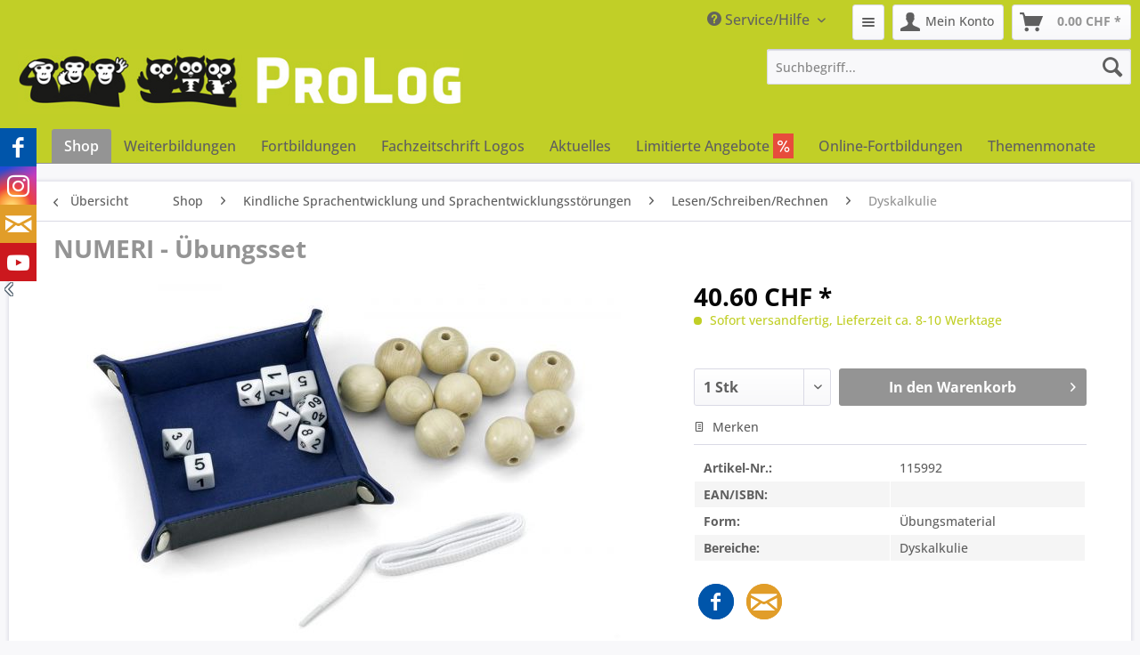

--- FILE ---
content_type: text/html; charset=UTF-8
request_url: https://prolog-shop.ch/shop/kindliche-sprachentwicklung-und-sprachentwicklungsstoerungen/lesenschreibenrechnen/dyskalkulie/6241/numeri-uebungsset
body_size: 13313
content:
<!DOCTYPE html> <html class="no-js" lang="de" itemscope="itemscope" itemtype="https://schema.org/WebPage"> <head> <meta charset="utf-8"> <meta name="author" content="" /> <meta name="robots" content="index,follow" /> <meta name="revisit-after" content="15 days" /> <meta name="keywords" content="Das, Material, NUMERI-Ordner, Nachbestellen., So, mehrere, Förder-, Therapiekräfte, parallel, arbeiten." /> <meta name="description" content="Das Material aus dem NUMERI-Ordner zum Nachbestellen. So können mehrere Förder- oder Therapiekräfte parallel arbeiten." /> <meta property="og:type" content="product" /> <meta property="og:site_name" content="ProLog Therapie AG" /> <meta property="og:url" content="https://prolog-shop.ch/shop/kindliche-sprachentwicklung-und-sprachentwicklungsstoerungen/lesenschreibenrechnen/dyskalkulie/6241/numeri-uebungsset" /> <meta property="og:title" content="NUMERI - Übungsset" /> <meta property="og:description" content="Das Material aus dem NUMERI-Ordner zum Nachbestellen. So k&amp;#246;nnen mehrere F&amp;#246;rder- oder Therapiekr&amp;#228;fte parallel arbeiten." /> <meta property="og:image" content="https://prolog-shop.ch/media/image/5e/d7/f0/115992-NUMERI-UEbungsset-1.jpg" /> <meta property="product:brand" content="Musterlieferant" /> <meta property="product:price" content="40,60" /> <meta property="product:product_link" content="https://prolog-shop.ch/shop/kindliche-sprachentwicklung-und-sprachentwicklungsstoerungen/lesenschreibenrechnen/dyskalkulie/6241/numeri-uebungsset" /> <meta name="twitter:card" content="product" /> <meta name="twitter:site" content="ProLog Therapie AG" /> <meta name="twitter:title" content="NUMERI - Übungsset" /> <meta name="twitter:description" content="Das Material aus dem NUMERI-Ordner zum Nachbestellen. So k&amp;#246;nnen mehrere F&amp;#246;rder- oder Therapiekr&amp;#228;fte parallel arbeiten." /> <meta name="twitter:image" content="https://prolog-shop.ch/media/image/5e/d7/f0/115992-NUMERI-UEbungsset-1.jpg" /> <meta itemprop="copyrightHolder" content="ProLog Therapie AG" /> <meta itemprop="copyrightYear" content="2014" /> <meta itemprop="isFamilyFriendly" content="True" /> <meta itemprop="image" content="https://prolog-shop.ch/media/image/77/7f/0a/banner_jpg540.jpg" /> <meta name="viewport" content="width=device-width, initial-scale=1.0"> <meta name="mobile-web-app-capable" content="yes"> <meta name="apple-mobile-web-app-title" content="ProLog Therapie AG"> <meta name="apple-mobile-web-app-capable" content="yes"> <meta name="apple-mobile-web-app-status-bar-style" content="default"> <link rel="apple-touch-icon-precomposed" href="/themes/Frontend/Responsive/frontend/_public/src/img/apple-touch-icon-precomposed.png"> <link rel="shortcut icon" href="/themes/Frontend/Responsive/frontend/_public/src/img/favicon.ico"> <meta name="msapplication-navbutton-color" content="#949494" /> <meta name="application-name" content="ProLog Therapie AG" /> <meta name="msapplication-starturl" content="https://prolog-shop.ch/" /> <meta name="msapplication-window" content="width=1024;height=768" /> <meta name="msapplication-TileImage" content="/themes/Frontend/Responsive/frontend/_public/src/img/win-tile-image.png"> <meta name="msapplication-TileColor" content="#949494"> <meta name="theme-color" content="#949494" /> <link rel="canonical" href="https://prolog-shop.ch/shop/kindliche-sprachentwicklung-und-sprachentwicklungsstoerungen/lesenschreibenrechnen/dyskalkulie/6241/numeri-uebungsset" /> <title itemprop="name">NUMERI - Übungsset | Dyskalkulie | Lesen/Schreiben/Rechnen | Kindliche Sprachentwicklung und Sprachentwicklungsstörungen | Shop | ProLog Therapie AG</title> <link href="/web/cache/1736240004_e4ab36eff99d2ff5c496bab47d09e07a.css" media="all" rel="stylesheet" type="text/css" /> </head> <body class=" is--ctl-detail is--act-index " > <div class="page-wrap"> <noscript class="noscript-main"> <div class="alert is--warning"> <div class="alert--icon"> <i class="icon--element icon--warning"></i> </div> <div class="alert--content"> Um ProLog&#x20;Therapie&#x20;AG in vollem Umfang nutzen zu können, empfehlen wir Ihnen Javascript in Ihrem Browser zu aktiveren. </div> </div> </noscript> <header class="header-main"> <div class="top-bar"> <div class="container block-group"> <style> .block-group.topbar--checkout { display: none; float: right; width: auto; padding-left: 10px; padding-top: 5px; } @media screen and (min-width: 48em) { .block-group.topbar--checkout { display: block; } .header--navigation .navigation--entry.entry--notepad, .header--navigation .navigation--entry.entry--account, .header--navigation .navigation--entry.entry--cart{ display: none; } } </style> <nav class="shop--navigation block-group topbar--checkout"> <ul class="navigation--list block-group" role="menubar">  <li class="navigation--entry entry--notepad" role="menuitem"> <a href="https://prolog-shop.ch/note" title="Merkzettel" aria-label="Merkzettel" class="btn"> <i class="icon--list"></i> </a> </li> <li class="navigation--entry entry--account" role="menuitem" data-offcanvas="true" data-offCanvasSelector=".account--dropdown-navigation"> <a href="https://prolog-shop.ch/account" title="Mein Konto" aria-label="Mein Konto" class="btn is--icon-left entry--link account--link"> <i class="icon--account"></i> <span class="account--display"> Mein Konto </span> </a> </li> <li class="navigation--entry entry--cart" role="menuitem"> <a class="btn is--icon-left cart--link" href="https://prolog-shop.ch/checkout/cart" title="Warenkorb" aria-label="Warenkorb"> <span class="cart--display"> Warenkorb </span> <span class="badge is--primary is--minimal cart--quantity is--hidden">0</span> <i class="icon--basket"></i> <span class="cart--amount"> 0.00&nbsp;CHF * </span> </a> <div class="ajax-loader">&nbsp;</div> </li>  </ul> </nav> <nav class="top-bar--navigation block" role="menubar">   <div class="navigation--entry entry--service has--drop-down" role="menuitem" aria-haspopup="true" data-drop-down-menu="true"> <i class="icon--service"></i> Service/Hilfe <ul class="service--list is--rounded" role="menu"> <li class="service--entry" role="menuitem"> <a class="service--link" href="https://prolog-shop.ch/agb-prolog-wissen-gmbh" title="AGB ProLog WISSEN GmbH" > AGB ProLog WISSEN GmbH </a> </li> <li class="service--entry" role="menuitem"> <a class="service--link" href="https://prolog-shop.ch/campaign/index/emotionId/151" title="Anfahrt" target="_parent"> Anfahrt </a> </li> <li class="service--entry" role="menuitem"> <a class="service--link" href="https://prolog-shop.ch/bestellformular" title="Bestellformular" > Bestellformular </a> </li> <li class="service--entry" role="menuitem"> <a class="service--link" href="https://prolog-shop.ch/foerdermoeglichkeiten" title="Fördermöglichkeiten" > Fördermöglichkeiten </a> </li> <li class="service--entry" role="menuitem"> <a class="service--link" href="https://prolog-shop.ch/rabatte" title="Rabatte" > Rabatte </a> </li> <li class="service--entry" role="menuitem"> <a class="service--link" href="https://prolog-shop.ch/ueber-uns" title="Über uns" > Über uns </a> </li> <li class="service--entry" role="menuitem"> <a class="service--link" href="https://prolog-shop.ch/widerrufsbelehrung" title="Widerrufsbelehrung" > Widerrufsbelehrung </a> </li> <li class="service--entry" role="menuitem"> <a class="service--link" href="https://prolog-shop.ch/kontaktformular" title="Kontakt" target="_self"> Kontakt </a> </li> <li class="service--entry" role="menuitem"> <a class="service--link" href="https://prolog-shop.ch/liefer-und-versandkosten" title="Liefer- und Versandkosten" > Liefer- und Versandkosten </a> </li> <li class="service--entry" role="menuitem"> <a class="service--link" href="https://prolog-shop.ch/datenschutzerklaerung" title="Datenschutzerklärung" > Datenschutzerklärung </a> </li> <li class="service--entry" role="menuitem"> <a class="service--link" href="https://prolog-shop.ch/agb-prolog-therapie-und-lernmittel-ag" title="AGB ProLog Therapie- und Lernmittel AG" > AGB ProLog Therapie- und Lernmittel AG </a> </li> <li class="service--entry" role="menuitem"> <a class="service--link" href="https://prolog-shop.ch/impressum" title="Impressum" > Impressum </a> </li> </ul> </div> </nav> </div> </div> <div class="container header--navigation"> <div class="logo-main block-group" role="banner"> <div class="logo--shop block"> <a class="logo--link" href="https://prolog-shop.ch/" title="ProLog Therapie AG - zur Startseite wechseln"> <picture> <source srcset="https://prolog-shop.ch/media/image/77/7f/0a/banner_jpg540.jpg" media="(min-width: 78.75em)"> <source srcset="https://prolog-shop.ch/media/image/6d/f6/bb/banner_420.jpg" media="(min-width: 64em)"> <source srcset="https://prolog-shop.ch/media/image/6d/f6/bb/banner_420.jpg" media="(min-width: 48em)"> <img srcset="https://prolog-shop.ch/media/image/00/d9/b1/logo-mobile.png" alt="ProLog Therapie AG - zur Startseite wechseln" /> </picture> </a> </div> </div> <nav class="shop--navigation block-group"> <ul class="navigation--list block-group" role="menubar"> <li class="navigation--entry entry--menu-left" role="menuitem"> <a class="entry--link entry--trigger btn is--icon-left" href="#offcanvas--left" data-offcanvas="true" data-offCanvasSelector=".sidebar-main" aria-label="Menü"> <i class="icon--menu"></i> Menü </a> </li>  <li class="navigation--entry entry--notepad" role="menuitem"> <a href="https://prolog-shop.ch/note" title="Merkzettel" aria-label="Merkzettel" class="btn"> <i class="icon--list"></i> </a> </li> <li class="navigation--entry entry--account" role="menuitem" data-offcanvas="true" data-offCanvasSelector=".account--dropdown-navigation"> <a href="https://prolog-shop.ch/account" title="Mein Konto" aria-label="Mein Konto" class="btn is--icon-left entry--link account--link"> <i class="icon--account"></i> <span class="account--display"> Mein Konto </span> </a> </li> <li class="navigation--entry entry--cart" role="menuitem"> <a class="btn is--icon-left cart--link" href="https://prolog-shop.ch/checkout/cart" title="Warenkorb" aria-label="Warenkorb"> <span class="cart--display"> Warenkorb </span> <span class="badge is--primary is--minimal cart--quantity is--hidden">0</span> <i class="icon--basket"></i> <span class="cart--amount"> 0.00&nbsp;CHF * </span> </a> <div class="ajax-loader">&nbsp;</div> </li>  <li class="navigation--entry entry--search" role="menuitem" data-search="true" aria-haspopup="true" data-minLength="3"> <a class="btn entry--link entry--trigger" href="#show-hide--search" title="Suche anzeigen / schließen" aria-label="Suche anzeigen / schließen"> <i class="icon--search"></i> <span class="search--display">Suchen</span> </a> <form action="/search" method="get" class="main-search--form"> <input type="search" name="sSearch" aria-label="Suchbegriff..." class="main-search--field" autocomplete="off" autocapitalize="off" placeholder="Suchbegriff..." maxlength="30" /> <button type="submit" class="main-search--button" aria-label="Suchen"> <i class="icon--search"></i> <span class="main-search--text">Suchen</span> </button> <div class="form--ajax-loader">&nbsp;</div> </form> <div class="main-search--results"></div> </li> </ul> </nav> <div class="container--ajax-cart" data-collapse-cart="true" data-displayMode="offcanvas"></div> </div> </header> <nav class="navigation-main"> <div class="container" data-menu-scroller="true" data-listSelector=".navigation--list.container" data-viewPortSelector=".navigation--list-wrapper"> <div class="navigation--list-wrapper"> <ul class="navigation--list container" role="menubar" itemscope="itemscope" itemtype="https://schema.org/SiteNavigationElement"> <li class="navigation--entry is--home" role="menuitem"> <a class="navigation--link is--first" href="https://prolog-shop.ch/" title="Home" aria-label="Home" itemprop="url"> <i class="icon--house"></i> </a> </li> <li class="navigation--entry is--active" role="menuitem"> <a class="navigation--link is--active" href="https://prolog-shop.ch/shop/" title="Shop" aria-label="Shop" itemprop="url"> <span itemprop="name">Shop</span> </a> </li><li class="navigation--entry" role="menuitem"> <a class="navigation--link" href="https://prolog-shop.ch/weiterbildungen/" title="Weiterbildungen" aria-label="Weiterbildungen" itemprop="url"> <span itemprop="name">Weiterbildungen</span> </a> </li><li class="navigation--entry" role="menuitem"> <a class="navigation--link" href="https://prolog-shop.ch/fortbildungen/" title="Fortbildungen" aria-label="Fortbildungen" itemprop="url"> <span itemprop="name">Fortbildungen</span> </a> </li><li class="navigation--entry" role="menuitem"> <a class="navigation--link" href="https://prolog-shop.ch/fachzeitschrift-logos/" title="Fachzeitschrift Logos" aria-label="Fachzeitschrift Logos" itemprop="url"> <span itemprop="name">Fachzeitschrift Logos</span> </a> </li><li class="navigation--entry" role="menuitem"> <a class="navigation--link" href="https://prolog-shop.ch/aktuelles/" title="Aktuelles" aria-label="Aktuelles" itemprop="url"> <span itemprop="name">Aktuelles</span> </a> </li><li class="navigation--entry" role="menuitem"> <a class="navigation--link" href="https://prolog-shop.ch/limitierte-angebote/" title="Limitierte Angebote" aria-label="Limitierte Angebote" itemprop="url"> <span itemprop="name">Limitierte Angebote</span> <span style="padding: 3px 5px; background-color: #e74c3c; color: #fff;"> <i class="icon--percent2" style="font-size: 13px;"></i> </span> </a> </li><li class="navigation--entry" role="menuitem"> <a class="navigation--link" href="https://prolog-shop.ch/online-fortbildungen/" title="Online-Fortbildungen" aria-label="Online-Fortbildungen" itemprop="url"> <span itemprop="name">Online-Fortbildungen</span> </a> </li><li class="navigation--entry" role="menuitem"> <a class="navigation--link" href="https://prolog-shop.ch/themenmonate/" title="Themenmonate" aria-label="Themenmonate" itemprop="url"> <span itemprop="name">Themenmonate</span> </a> </li> </ul> </div> <div class="advanced-menu" data-advanced-menu="true" data-hoverDelay="250"> <div class="menu--container"> <div class="button-container"> </div> <div class="content--wrapper has--content has--teaser"> <ul class="menu--list menu--level-0 columns--1" style="width: 50%;"> <li class="menu--list-item item--level-0" style="width: 100%"> <a href="https://prolog-shop.ch/shop/kindliche-sprachentwicklung-und-sprachentwicklungsstoerungen/" class="menu--list-item-link" title="Kindliche Sprachentwicklung und Sprachentwicklungsstörungen">Kindliche Sprachentwicklung und Sprachentwicklungsstörungen</a> </li> <li class="menu--list-item item--level-0" style="width: 100%"> <a href="https://prolog-shop.ch/shop/unterstuetzte-kommunikation-uk/" class="menu--list-item-link" title="Unterstützte Kommunikation (UK)">Unterstützte Kommunikation (UK)</a> </li> <li class="menu--list-item item--level-0" style="width: 100%"> <a href="https://prolog-shop.ch/shop/stotternredeflussstoerungen/" class="menu--list-item-link" title="Stottern/Redeflussstörungen">Stottern/Redeflussstörungen</a> </li> <li class="menu--list-item item--level-0" style="width: 100%"> <a href="https://prolog-shop.ch/shop/stimmstoerungen/" class="menu--list-item-link" title="Stimmstörungen">Stimmstörungen</a> </li> <li class="menu--list-item item--level-0" style="width: 100%"> <a href="https://prolog-shop.ch/shop/erworbene-sprach-sprech-stimm-und-schluckstoerungen/" class="menu--list-item-link" title="Erworbene Sprach-, Sprech-, Stimm- und Schluckstörungen">Erworbene Sprach-, Sprech-, Stimm- und Schluckstörungen</a> </li> <li class="menu--list-item item--level-0" style="width: 100%"> <a href="https://prolog-shop.ch/shop/sentreff/" class="menu--list-item-link" title="Sentreff">Sentreff</a> </li> <li class="menu--list-item item--level-0" style="width: 100%"> <a href="https://prolog-shop.ch/shop/allgemeine-materialien/" class="menu--list-item-link" title="Allgemeine Materialien">Allgemeine Materialien</a> </li> <li class="menu--list-item item--level-0" style="width: 100%"> <a href="https://prolog-shop.ch/shop/serienreihen/" class="menu--list-item-link" title="Serien/Reihen">Serien/Reihen</a> </li> </ul> <div class="menu--delimiter" style="right: 50%;"></div> <div class="menu--teaser" style="width: 50%;"> <div class="teaser--headline">Produkte</div> <div class="teaser--text"> Neben allem, was Sie an Therapie- und Diagnostikmaterial in der logopädischen oder sprachtherapeutischen Praxis benötigen sowie Fachliteratur zu allen relevanten Themenfeldern, finden Sie bei ProLog auch zahlreiche Spiele und Bilder- bzw.... <a class="teaser--text-link" href="https://prolog-shop.ch/shop/" title="mehr erfahren"> mehr erfahren </a> </div> </div> </div> </div> <div class="menu--container"> <div class="button-container"> </div> <div class="content--wrapper has--content"> <ul class="menu--list menu--level-0 columns--3" style="width: 100%;"> </ul> </div> </div> <div class="menu--container"> <div class="button-container"> </div> <div class="content--wrapper has--content"> <ul class="menu--list menu--level-0 columns--3" style="width: 100%;"> </ul> </div> </div> <div class="menu--container"> <div class="button-container"> </div> <div class="content--wrapper has--content has--teaser"> <ul class="menu--list menu--level-0 columns--1" style="width: 50%;"> <li class="menu--list-item item--level-0" style="width: 100%"> <a href="https://prolog-shop.ch/fachzeitschrift-logos/abonnement/" class="menu--list-item-link" title="Abonnement">Abonnement</a> </li> <li class="menu--list-item item--level-0" style="width: 100%"> <a href="https://prolog-shop.ch/fachzeitschrift-logos/originalia/" class="menu--list-item-link" title="Originalia">Originalia</a> </li> </ul> <div class="menu--delimiter" style="right: 50%;"></div> <div class="menu--teaser" style="width: 50%;"> <div class="teaser--headline">Fachzeitschrift Logos</div> <div class="teaser--text"> Fundierte und peer-reviewte Fachartikel aus den Bereichen Logopädie und Sprachtherapie, aber auch aus benachbarten Disziplinen aus unserer Zeitschrift LOGOS finden Sie hier... <a class="teaser--text-link" href="https://prolog-shop.ch/fachzeitschrift-logos/" title="mehr erfahren"> mehr erfahren </a> </div> </div> </div> </div> <div class="menu--container"> <div class="button-container"> </div> </div> <div class="menu--container"> <div class="button-container"> </div> </div> <div class="menu--container"> <div class="button-container"> </div> </div> <div class="menu--container"> <div class="button-container"> </div> </div> </div> </div> </nav> <section class="content-main container block-group"> <nav class="content--breadcrumb block"> <a class="breadcrumb--button breadcrumb--link" href="https://prolog-shop.ch/shop/kindliche-sprachentwicklung-und-sprachentwicklungsstoerungen/lesenschreibenrechnen/dyskalkulie/" title="Übersicht"> <i class="icon--arrow-left"></i> <span class="breadcrumb--title">Übersicht</span> </a> <ul class="breadcrumb--list" role="menu" itemscope itemtype="https://schema.org/BreadcrumbList"> <li role="menuitem" class="breadcrumb--entry" itemprop="itemListElement" itemscope itemtype="https://schema.org/ListItem"> <a class="breadcrumb--link" href="https://prolog-shop.ch/shop/" title="Shop" itemprop="item"> <link itemprop="url" href="https://prolog-shop.ch/shop/" /> <span class="breadcrumb--title" itemprop="name">Shop</span> </a> <meta itemprop="position" content="0" /> </li> <li role="none" class="breadcrumb--separator"> <i class="icon--arrow-right"></i> </li> <li role="menuitem" class="breadcrumb--entry" itemprop="itemListElement" itemscope itemtype="https://schema.org/ListItem"> <a class="breadcrumb--link" href="https://prolog-shop.ch/shop/kindliche-sprachentwicklung-und-sprachentwicklungsstoerungen/" title="Kindliche Sprachentwicklung und Sprachentwicklungsstörungen" itemprop="item"> <link itemprop="url" href="https://prolog-shop.ch/shop/kindliche-sprachentwicklung-und-sprachentwicklungsstoerungen/" /> <span class="breadcrumb--title" itemprop="name">Kindliche Sprachentwicklung und Sprachentwicklungsstörungen</span> </a> <meta itemprop="position" content="1" /> </li> <li role="none" class="breadcrumb--separator"> <i class="icon--arrow-right"></i> </li> <li role="menuitem" class="breadcrumb--entry" itemprop="itemListElement" itemscope itemtype="https://schema.org/ListItem"> <a class="breadcrumb--link" href="https://prolog-shop.ch/shop/kindliche-sprachentwicklung-und-sprachentwicklungsstoerungen/lesenschreibenrechnen/" title="Lesen/Schreiben/Rechnen" itemprop="item"> <link itemprop="url" href="https://prolog-shop.ch/shop/kindliche-sprachentwicklung-und-sprachentwicklungsstoerungen/lesenschreibenrechnen/" /> <span class="breadcrumb--title" itemprop="name">Lesen/Schreiben/Rechnen</span> </a> <meta itemprop="position" content="2" /> </li> <li role="none" class="breadcrumb--separator"> <i class="icon--arrow-right"></i> </li> <li role="menuitem" class="breadcrumb--entry is--active" itemprop="itemListElement" itemscope itemtype="https://schema.org/ListItem"> <a class="breadcrumb--link" href="https://prolog-shop.ch/shop/kindliche-sprachentwicklung-und-sprachentwicklungsstoerungen/lesenschreibenrechnen/dyskalkulie/" title="Dyskalkulie" itemprop="item"> <link itemprop="url" href="https://prolog-shop.ch/shop/kindliche-sprachentwicklung-und-sprachentwicklungsstoerungen/lesenschreibenrechnen/dyskalkulie/" /> <span class="breadcrumb--title" itemprop="name">Dyskalkulie</span> </a> <meta itemprop="position" content="3" /> </li> </ul> </nav> <nav class="product--navigation"> <a href="#" class="navigation--link link--prev"> <div class="link--prev-button"> <span class="link--prev-inner">Zurück</span> </div> <div class="image--wrapper"> <div class="image--container"></div> </div> </a> <a href="#" class="navigation--link link--next"> <div class="link--next-button"> <span class="link--next-inner">Vor</span> </div> <div class="image--wrapper"> <div class="image--container"></div> </div> </a> </nav> <div class="content-main--inner"> <aside class="sidebar-main off-canvas"> <div class="navigation--smartphone"> <ul class="navigation--list "> <li class="navigation--entry entry--close-off-canvas"> <a href="#close-categories-menu" title="Menü schließen" class="navigation--link"> Menü schließen <i class="icon--arrow-right"></i> </a> </li> </ul> <div class="mobile--switches">   </div> </div> <div class="sidebar--categories-wrapper" data-subcategory-nav="true" data-mainCategoryId="38" data-categoryId="221" data-fetchUrl="/widgets/listing/getCategory/categoryId/221"> <div class="categories--headline navigation--headline"> Kategorien </div> <div class="sidebar--categories-navigation"> <ul class="sidebar--navigation categories--navigation navigation--list is--drop-down is--level0 is--rounded" role="menu"> <li class="navigation--entry is--active has--sub-categories has--sub-children" role="menuitem"> <a class="navigation--link is--active has--sub-categories link--go-forward" href="https://prolog-shop.ch/shop/" data-categoryId="39" data-fetchUrl="/widgets/listing/getCategory/categoryId/39" title="Shop" > Shop <span class="is--icon-right"> <i class="icon--arrow-right"></i> </span> </a> <ul class="sidebar--navigation categories--navigation navigation--list is--level1 is--rounded" role="menu"> <li class="navigation--entry is--active has--sub-categories has--sub-children" role="menuitem"> <a class="navigation--link is--active has--sub-categories link--go-forward" href="https://prolog-shop.ch/shop/kindliche-sprachentwicklung-und-sprachentwicklungsstoerungen/" data-categoryId="49" data-fetchUrl="/widgets/listing/getCategory/categoryId/49" title="Kindliche Sprachentwicklung und Sprachentwicklungsstörungen" > Kindliche Sprachentwicklung und Sprachentwicklungsstörungen <span class="is--icon-right"> <i class="icon--arrow-right"></i> </span> </a> <ul class="sidebar--navigation categories--navigation navigation--list is--level2 navigation--level-high is--rounded" role="menu"> <li class="navigation--entry has--sub-children" role="menuitem"> <a class="navigation--link link--go-forward" href="https://prolog-shop.ch/shop/kindliche-sprachentwicklung-und-sprachentwicklungsstoerungen/kindliche-sprachfoerderung-und-therapie/" data-categoryId="196" data-fetchUrl="/widgets/listing/getCategory/categoryId/196" title="Kindliche Sprachförderung (und -therapie)" > Kindliche Sprachförderung (und -therapie) <span class="is--icon-right"> <i class="icon--arrow-right"></i> </span> </a> </li> <li class="navigation--entry" role="menuitem"> <a class="navigation--link" href="https://prolog-shop.ch/shop/kindliche-sprachentwicklung-und-sprachentwicklungsstoerungen/prolog-sprachfoerderkonzept-language-route/" data-categoryId="197" data-fetchUrl="/widgets/listing/getCategory/categoryId/197" title="ProLog Sprachförderkonzept Language Route" > ProLog Sprachförderkonzept Language Route </a> </li> <li class="navigation--entry has--sub-children" role="menuitem"> <a class="navigation--link link--go-forward" href="https://prolog-shop.ch/shop/kindliche-sprachentwicklung-und-sprachentwicklungsstoerungen/sprachentwicklungsstoerungen/" data-categoryId="198" data-fetchUrl="/widgets/listing/getCategory/categoryId/198" title="Sprachentwicklungsstörungen" > Sprachentwicklungsstörungen <span class="is--icon-right"> <i class="icon--arrow-right"></i> </span> </a> </li> <li class="navigation--entry is--active has--sub-categories has--sub-children" role="menuitem"> <a class="navigation--link is--active has--sub-categories link--go-forward" href="https://prolog-shop.ch/shop/kindliche-sprachentwicklung-und-sprachentwicklungsstoerungen/lesenschreibenrechnen/" data-categoryId="199" data-fetchUrl="/widgets/listing/getCategory/categoryId/199" title="Lesen/Schreiben/Rechnen" > Lesen/Schreiben/Rechnen <span class="is--icon-right"> <i class="icon--arrow-right"></i> </span> </a> <ul class="sidebar--navigation categories--navigation navigation--list is--level3 navigation--level-high is--rounded" role="menu"> <li class="navigation--entry" role="menuitem"> <a class="navigation--link" href="https://prolog-shop.ch/shop/kindliche-sprachentwicklung-und-sprachentwicklungsstoerungen/lesenschreibenrechnen/schriftspracherwerblrs/" data-categoryId="217" data-fetchUrl="/widgets/listing/getCategory/categoryId/217" title="Schriftspracherwerb/LRS" > Schriftspracherwerb/LRS </a> </li> <li class="navigation--entry" role="menuitem"> <a class="navigation--link" href="https://prolog-shop.ch/shop/kindliche-sprachentwicklung-und-sprachentwicklungsstoerungen/lesenschreibenrechnen/phonologische-bewusstheit/" data-categoryId="218" data-fetchUrl="/widgets/listing/getCategory/categoryId/218" title="Phonologische Bewusstheit" > Phonologische Bewusstheit </a> </li> <li class="navigation--entry" role="menuitem"> <a class="navigation--link" href="https://prolog-shop.ch/shop/kindliche-sprachentwicklung-und-sprachentwicklungsstoerungen/lesenschreibenrechnen/lesendyslexie/" data-categoryId="219" data-fetchUrl="/widgets/listing/getCategory/categoryId/219" title="Lesen/Dyslexie" > Lesen/Dyslexie </a> </li> <li class="navigation--entry" role="menuitem"> <a class="navigation--link" href="https://prolog-shop.ch/shop/kindliche-sprachentwicklung-und-sprachentwicklungsstoerungen/lesenschreibenrechnen/recht-schreiben/" data-categoryId="220" data-fetchUrl="/widgets/listing/getCategory/categoryId/220" title="(Recht-)Schreiben" > (Recht-)Schreiben </a> </li> <li class="navigation--entry is--active" role="menuitem"> <a class="navigation--link is--active" href="https://prolog-shop.ch/shop/kindliche-sprachentwicklung-und-sprachentwicklungsstoerungen/lesenschreibenrechnen/dyskalkulie/" data-categoryId="221" data-fetchUrl="/widgets/listing/getCategory/categoryId/221" title="Dyskalkulie" > Dyskalkulie </a> </li> </ul> </li> <li class="navigation--entry" role="menuitem"> <a class="navigation--link" href="https://prolog-shop.ch/shop/kindliche-sprachentwicklung-und-sprachentwicklungsstoerungen/software-kindersprache/" data-categoryId="200" data-fetchUrl="/widgets/listing/getCategory/categoryId/200" title="Software: Kindersprache" > Software: Kindersprache </a> </li> <li class="navigation--entry" role="menuitem"> <a class="navigation--link" href="https://prolog-shop.ch/shop/kindliche-sprachentwicklung-und-sprachentwicklungsstoerungen/diagnostik-kindersprache/" data-categoryId="201" data-fetchUrl="/widgets/listing/getCategory/categoryId/201" title="Diagnostik: Kindersprache" > Diagnostik: Kindersprache </a> </li> <li class="navigation--entry" role="menuitem"> <a class="navigation--link" href="https://prolog-shop.ch/shop/kindliche-sprachentwicklung-und-sprachentwicklungsstoerungen/bild-foto-und-geschichtenboxen-kindersprache/" data-categoryId="202" data-fetchUrl="/widgets/listing/getCategory/categoryId/202" title="Bild-/Foto- und Geschichtenboxen: Kindersprache" > Bild-/Foto- und Geschichtenboxen: Kindersprache </a> </li> <li class="navigation--entry" role="menuitem"> <a class="navigation--link" href="https://prolog-shop.ch/shop/kindliche-sprachentwicklung-und-sprachentwicklungsstoerungen/fachliteraturratgeber-kindersprache/" data-categoryId="203" data-fetchUrl="/widgets/listing/getCategory/categoryId/203" title="Fachliteratur/Ratgeber: Kindersprache" > Fachliteratur/Ratgeber: Kindersprache </a> </li> <li class="navigation--entry has--sub-children" role="menuitem"> <a class="navigation--link link--go-forward" href="https://prolog-shop.ch/shop/kindliche-sprachentwicklung-und-sprachentwicklungsstoerungen/hilfsmaterial-kindersprache/" data-categoryId="204" data-fetchUrl="/widgets/listing/getCategory/categoryId/204" title="Hilfsmaterial: Kindersprache" > Hilfsmaterial: Kindersprache <span class="is--icon-right"> <i class="icon--arrow-right"></i> </span> </a> </li> </ul> </li> <li class="navigation--entry has--sub-children" role="menuitem"> <a class="navigation--link link--go-forward" href="https://prolog-shop.ch/shop/unterstuetzte-kommunikation-uk/" data-categoryId="189" data-fetchUrl="/widgets/listing/getCategory/categoryId/189" title="Unterstützte Kommunikation (UK)" > Unterstützte Kommunikation (UK) <span class="is--icon-right"> <i class="icon--arrow-right"></i> </span> </a> </li> <li class="navigation--entry has--sub-children" role="menuitem"> <a class="navigation--link link--go-forward" href="https://prolog-shop.ch/shop/stotternredeflussstoerungen/" data-categoryId="190" data-fetchUrl="/widgets/listing/getCategory/categoryId/190" title="Stottern/Redeflussstörungen" > Stottern/Redeflussstörungen <span class="is--icon-right"> <i class="icon--arrow-right"></i> </span> </a> </li> <li class="navigation--entry has--sub-children" role="menuitem"> <a class="navigation--link link--go-forward" href="https://prolog-shop.ch/shop/stimmstoerungen/" data-categoryId="191" data-fetchUrl="/widgets/listing/getCategory/categoryId/191" title="Stimmstörungen" > Stimmstörungen <span class="is--icon-right"> <i class="icon--arrow-right"></i> </span> </a> </li> <li class="navigation--entry has--sub-children" role="menuitem"> <a class="navigation--link link--go-forward" href="https://prolog-shop.ch/shop/erworbene-sprach-sprech-stimm-und-schluckstoerungen/" data-categoryId="192" data-fetchUrl="/widgets/listing/getCategory/categoryId/192" title="Erworbene Sprach-, Sprech-, Stimm- und Schluckstörungen" > Erworbene Sprach-, Sprech-, Stimm- und Schluckstörungen <span class="is--icon-right"> <i class="icon--arrow-right"></i> </span> </a> </li> <li class="navigation--entry has--sub-children" role="menuitem"> <a class="navigation--link link--go-forward" href="https://prolog-shop.ch/shop/sentreff/" data-categoryId="193" data-fetchUrl="/widgets/listing/getCategory/categoryId/193" title="Sentreff" > Sentreff <span class="is--icon-right"> <i class="icon--arrow-right"></i> </span> </a> </li> <li class="navigation--entry has--sub-children" role="menuitem"> <a class="navigation--link link--go-forward" href="https://prolog-shop.ch/shop/allgemeine-materialien/" data-categoryId="194" data-fetchUrl="/widgets/listing/getCategory/categoryId/194" title="Allgemeine Materialien" > Allgemeine Materialien <span class="is--icon-right"> <i class="icon--arrow-right"></i> </span> </a> </li> <li class="navigation--entry has--sub-children" role="menuitem"> <a class="navigation--link link--go-forward" href="https://prolog-shop.ch/shop/serienreihen/" data-categoryId="195" data-fetchUrl="/widgets/listing/getCategory/categoryId/195" title="Serien/Reihen" > Serien/Reihen <span class="is--icon-right"> <i class="icon--arrow-right"></i> </span> </a> </li> <li class="navigation--entry" role="menuitem"> <a class="navigation--link" href="https://prolog-shop.ch/shop/spielidee/" data-categoryId="267" data-fetchUrl="/widgets/listing/getCategory/categoryId/267" title="Spielidee" > Spielidee </a> </li> <li class="navigation--entry" role="menuitem"> <a class="navigation--link" href="https://prolog-shop.ch/shop/prolog-digital/" data-categoryId="506" data-fetchUrl="/widgets/listing/getCategory/categoryId/506" title="ProLog DIGITAL" > ProLog DIGITAL </a> </li> </ul> </li> <li class="navigation--entry" role="menuitem"> <a class="navigation--link" href="https://prolog-shop.ch/neurovitalis-digital-und-headapp/" data-categoryId="417" data-fetchUrl="/widgets/listing/getCategory/categoryId/417" title="NEUROvitalis digital und HeadApp" > NEUROvitalis digital und HeadApp </a> </li> <li class="navigation--entry" role="menuitem"> <a class="navigation--link" href="https://prolog-shop.ch/gedaechtnistraining/" data-categoryId="362" data-fetchUrl="/widgets/listing/getCategory/categoryId/362" title="Gedächtnistraining" > Gedächtnistraining </a> </li> <li class="navigation--entry" role="menuitem"> <a class="navigation--link" href="https://prolog-shop.ch/buecher/" data-categoryId="316" data-fetchUrl="/widgets/listing/getCategory/categoryId/316" title="Bücher" > Bücher </a> </li> <li class="navigation--entry has--sub-children" role="menuitem"> <a class="navigation--link link--go-forward" href="https://prolog-shop.ch/weiterbildungen/" data-categoryId="400" data-fetchUrl="/widgets/listing/getCategory/categoryId/400" title="Weiterbildungen" > Weiterbildungen <span class="is--icon-right"> <i class="icon--arrow-right"></i> </span> </a> </li> <li class="navigation--entry has--sub-children" role="menuitem"> <a class="navigation--link link--go-forward" href="https://prolog-shop.ch/fortbildungen/" data-categoryId="311" data-fetchUrl="/widgets/listing/getCategory/categoryId/311" title="Fortbildungen" > Fortbildungen <span class="is--icon-right"> <i class="icon--arrow-right"></i> </span> </a> </li> <li class="navigation--entry has--sub-children" role="menuitem"> <a class="navigation--link link--go-forward" href="https://prolog-shop.ch/fachzeitschrift-logos/" data-categoryId="58" data-fetchUrl="/widgets/listing/getCategory/categoryId/58" title="Fachzeitschrift Logos" > Fachzeitschrift Logos <span class="is--icon-right"> <i class="icon--arrow-right"></i> </span> </a> </li> <li class="navigation--entry" role="menuitem"> <a class="navigation--link" href="https://prolog-shop.ch/aktuelles/" data-categoryId="319" data-fetchUrl="/widgets/listing/getCategory/categoryId/319" title="Aktuelles" > Aktuelles </a> </li> <li class="navigation--entry" role="menuitem"> <a class="navigation--link" href="https://prolog-shop.ch/ueber-uns/" data-categoryId="318" data-fetchUrl="/widgets/listing/getCategory/categoryId/318" title="Über uns" > Über uns </a> </li> <li class="navigation--entry" role="menuitem"> <a class="navigation--link" href="https://prolog-shop.ch/gutscheine/" data-categoryId="367" data-fetchUrl="/widgets/listing/getCategory/categoryId/367" title="Gutscheine" > Gutscheine </a> </li> <li class="navigation--entry" role="menuitem"> <a class="navigation--link" href="https://prolog-shop.ch/limitierte-angebote/" data-categoryId="357" data-fetchUrl="/widgets/listing/getCategory/categoryId/357" title="Limitierte Angebote" > Limitierte Angebote <span style="padding: 2px 4px; background-color: #e74c3c; color: #fff;"> <i class="icon--percent"></i> </span> </a> </li> <li class="navigation--entry" role="menuitem"> <a class="navigation--link" href="https://prolog-shop.ch/unsere-kataloge/" data-categoryId="242" data-fetchUrl="/widgets/listing/getCategory/categoryId/242" title="Unsere Kataloge" > Unsere Kataloge </a> </li> <li class="navigation--entry" role="menuitem"> <a class="navigation--link" href="https://prolog-shop.ch/online-fortbildungen/" data-categoryId="368" data-fetchUrl="/widgets/listing/getCategory/categoryId/368" title="Online-Fortbildungen" > Online-Fortbildungen </a> </li> <li class="navigation--entry has--sub-children" role="menuitem"> <a class="navigation--link link--go-forward" href="https://prolog-shop.ch/webinare-zu-themenmonaten/" data-categoryId="420" data-fetchUrl="/widgets/listing/getCategory/categoryId/420" title="Webinare zu Themenmonaten" > Webinare zu Themenmonaten <span class="is--icon-right"> <i class="icon--arrow-right"></i> </span> </a> </li> <li class="navigation--entry" role="menuitem"> <a class="navigation--link" href="https://prolog-shop.ch/themenmonate/" data-categoryId="421" data-fetchUrl="/widgets/listing/getCategory/categoryId/421" title="Themenmonate" > Themenmonate </a> </li> <li class="navigation--entry" role="menuitem"> <a class="navigation--link" href="https://prolog-shop.ch/digitale-sofaecke/" data-categoryId="423" data-fetchUrl="/widgets/listing/getCategory/categoryId/423" title="Digitale Sofaecke" > Digitale Sofaecke </a> </li> <li class="navigation--entry" role="menuitem"> <a class="navigation--link" href="https://prolog-shop.ch/digitaler-material-und-spieletreff/" data-categoryId="424" data-fetchUrl="/widgets/listing/getCategory/categoryId/424" title="Digitaler Material- und Spieletreff" > Digitaler Material- und Spieletreff </a> </li> </ul> </div> <div class="shop-sites--container is--rounded"> <div class="shop-sites--headline navigation--headline"> Informationen </div> <ul class="shop-sites--navigation sidebar--navigation navigation--list is--drop-down is--level0" role="menu"> <li class="navigation--entry" role="menuitem"> <a class="navigation--link" href="https://prolog-shop.ch/agb-prolog-wissen-gmbh" title="AGB ProLog WISSEN GmbH" data-categoryId="46" data-fetchUrl="/widgets/listing/getCustomPage/pageId/46" > AGB ProLog WISSEN GmbH </a> </li> <li class="navigation--entry" role="menuitem"> <a class="navigation--link link--go-forward" href="https://prolog-shop.ch/campaign/index/emotionId/151" title="Anfahrt" data-categoryId="59" data-fetchUrl="/widgets/listing/getCustomPage/pageId/59" target="_parent"> Anfahrt <span class="is--icon-right"> <i class="icon--arrow-right"></i> </span> </a> </li> <li class="navigation--entry" role="menuitem"> <a class="navigation--link" href="https://prolog-shop.ch/bestellformular" title="Bestellformular" data-categoryId="58" data-fetchUrl="/widgets/listing/getCustomPage/pageId/58" > Bestellformular </a> </li> <li class="navigation--entry" role="menuitem"> <a class="navigation--link" href="https://prolog-shop.ch/foerdermoeglichkeiten" title="Fördermöglichkeiten" data-categoryId="75" data-fetchUrl="/widgets/listing/getCustomPage/pageId/75" > Fördermöglichkeiten </a> </li> <li class="navigation--entry" role="menuitem"> <a class="navigation--link" href="https://prolog-shop.ch/rabatte" title="Rabatte" data-categoryId="57" data-fetchUrl="/widgets/listing/getCustomPage/pageId/57" > Rabatte </a> </li> <li class="navigation--entry" role="menuitem"> <a class="navigation--link" href="https://prolog-shop.ch/ueber-uns" title="Über uns" data-categoryId="9" data-fetchUrl="/widgets/listing/getCustomPage/pageId/9" > Über uns </a> </li> <li class="navigation--entry" role="menuitem"> <a class="navigation--link" href="https://prolog-shop.ch/widerrufsbelehrung" title="Widerrufsbelehrung" data-categoryId="45" data-fetchUrl="/widgets/listing/getCustomPage/pageId/45" > Widerrufsbelehrung </a> </li> <li class="navigation--entry" role="menuitem"> <a class="navigation--link" href="https://prolog-shop.ch/kontaktformular" title="Kontakt" data-categoryId="1" data-fetchUrl="/widgets/listing/getCustomPage/pageId/1" target="_self"> Kontakt </a> </li> <li class="navigation--entry" role="menuitem"> <a class="navigation--link" href="https://prolog-shop.ch/liefer-und-versandkosten" title="Liefer- und Versandkosten" data-categoryId="6" data-fetchUrl="/widgets/listing/getCustomPage/pageId/6" > Liefer- und Versandkosten </a> </li> <li class="navigation--entry" role="menuitem"> <a class="navigation--link" href="https://prolog-shop.ch/datenschutzerklaerung" title="Datenschutzerklärung" data-categoryId="7" data-fetchUrl="/widgets/listing/getCustomPage/pageId/7" > Datenschutzerklärung </a> </li> <li class="navigation--entry" role="menuitem"> <a class="navigation--link" href="https://prolog-shop.ch/agb-prolog-therapie-und-lernmittel-ag" title="AGB ProLog Therapie- und Lernmittel AG" data-categoryId="4" data-fetchUrl="/widgets/listing/getCustomPage/pageId/4" > AGB ProLog Therapie- und Lernmittel AG </a> </li> <li class="navigation--entry" role="menuitem"> <a class="navigation--link" href="https://prolog-shop.ch/impressum" title="Impressum" data-categoryId="3" data-fetchUrl="/widgets/listing/getCustomPage/pageId/3" > Impressum </a> </li> </ul> </div> </div> </aside> <div class="content--wrapper"> <div class="content product--details" itemscope itemtype="https://schema.org/Product" data-product-navigation="/widgets/listing/productNavigation" data-category-id="221" data-main-ordernumber="115992" data-ajax-wishlist="true" data-compare-ajax="true" data-ajax-variants-container="true"> <header class="product--header"> <div class="product--info"> <h1 class="product--title" itemprop="name"> NUMERI - Übungsset </h1> </div> </header> <div class="product--detail-upper block-group"> <div class="product--image-container image-slider product--image-zoom" data-image-slider="true" data-image-gallery="true" data-maxZoom="0" data-thumbnails=".image--thumbnails" > <div class="image-slider--container no--thumbnails"> <div class="image-slider--slide"> <div class="image--box image-slider--item"> <span class="image--element" data-img-large="https://prolog-shop.ch/media/image/e6/17/1a/115992-NUMERI-UEbungsset-1_600x600.jpg" data-img-small="https://prolog-shop.ch/media/image/d5/c9/15/115992-NUMERI-UEbungsset-1_200x200.jpg" data-img-original="https://prolog-shop.ch/media/image/5e/d7/f0/115992-NUMERI-UEbungsset-1.jpg" data-alt="NUMERI - Übungsset"> <span class="image--media"> <img srcset="https://prolog-shop.ch/media/image/e6/17/1a/115992-NUMERI-UEbungsset-1_600x600.jpg, https://prolog-shop.ch/media/image/65/71/57/115992-NUMERI-UEbungsset-1_600x600@2x.jpg 2x" alt="NUMERI - Übungsset" itemprop="image" /> </span> </span> </div> </div> </div> </div> <div class="product--buybox block"> <meta itemprop="brand" content="Musterlieferant"/> <div itemprop="offers" itemscope itemtype="https://schema.org/Offer" class="buybox--inner"> <meta itemprop="priceCurrency" content="CHF"/> <span itemprop="priceSpecification" itemscope itemtype="https://schema.org/PriceSpecification"> <meta itemprop="valueAddedTaxIncluded" content="true"/> </span> <meta itemprop="url" content="https://prolog-shop.ch/shop/kindliche-sprachentwicklung-und-sprachentwicklungsstoerungen/lesenschreibenrechnen/dyskalkulie/6241/numeri-uebungsset"/> <div class="product--price price--default"> <span class="price--content content--default"> <meta itemprop="price" content="40.60"> 40.60&nbsp;CHF * </span> </div> <p class="product--tax" data-content="" data-modalbox="true" data-targetSelector="a" data-mode="ajax"> </p> <div class="product--delivery"> <link itemprop="availability" href="http://schema.org/InStock" /> <p class="delivery--information"> <span class="delivery--text delivery--text-available"> <i class="delivery--status-icon delivery--status-available"></i> Sofort versandfertig, Lieferzeit ca. 8-10 Werktage </span> </p> </div> <div class="product--configurator"> </div> <form name="sAddToBasket" method="post" action="https://prolog-shop.ch/checkout/addArticle" class="buybox--form" data-add-article="true" data-eventName="submit" data-showModal="false" data-addArticleUrl="https://prolog-shop.ch/checkout/ajaxAddArticleCart"> <input type="hidden" name="sActionIdentifier" value=""/> <input type="hidden" name="sAddAccessories" id="sAddAccessories" value=""/> <input type="hidden" name="sAdd" value="115992"/> <span class="additional-orderbasketfields-configuration" data-action="" data-javascript-required-validation="0" data-orderbasketfield1-individual="1" data-orderbasketfield2-individual="1" data-orderbasketfield3-individual="1" data-orderbasketfield4-individual="1" data-orderbasketfield5-individual="2" data-orderbasketfield6-individual="2" data-orderbasketfield7-individual="2" data-orderbasketfield8-individual="2" data-orderbasketfield9-individual="2" data-orderbasketfield10-individual="2" data-orderbasketfield11-individual="2" data-orderbasketfield12-individual="2" data-hasadditionalorderbasketfield1="0" data-hasadditionalorderbasketfield2="0" data-hasadditionalorderbasketfield3="0" data-hasadditionalorderbasketfield4="0" data-hasadditionalorderbasketfield5="0" data-hasadditionalorderbasketfield6="0" data-hasadditionalorderbasketfield7="0" data-hasadditionalorderbasketfield8="0" data-hasadditionalorderbasketfield9="0" data-hasadditionalorderbasketfield10="0" data-hasadditionalorderbasketfield11="0" data-hasadditionalorderbasketfield12="0" data-required-field1-global="1" data-required-field2-global="0" data-required-field3-global="0" data-required-field4-global="0" data-required-field5-global="0" data-required-field6-global="0" data-required-field7-global="0" data-required-field8-global="0" data-required-field9-global="0" data-required-field10-global="0" data-required-field11-global="0" data-required-field12-global="0" data-required-field1="0" data-required-field2="0" data-required-field3="0" data-required-field4="0" data-required-field5="0" data-required-field6="0" data-required-field7="0" data-required-field8="0" data-required-field9="0" data-required-field10="0" data-required-field11="0" data-required-field12="0" data-field1-type-global="0" data-field2-type-global="0" data-field3-type-global="0" data-field4-type-global="0" data-field5-type-global="0" data-field6-type-global="0" data-field7-type-global="0" data-field8-type-global="0" data-field9-type-global="0" data-field10-type-global="0" data-field11-type-global="0" data-field12-type-global="0" data-field1-type="" data-field2-type="" data-field3-type="" data-field4-type="" data-field5-type="" data-field6-type="" data-field7-type="" data-field8-type="" data-field9-type="" data-field10-type="" data-field11-type="" data-field12-type=""> </span> <div class="buybox--form-additional-orderbasketfields"> <input type="hidden" name="sAdditionalOrderBasketField1" class="is--hidden"> <input type="hidden" name="sAdditionalOrderBasketField2" class="is--hidden"> <input type="hidden" name="sAdditionalOrderBasketField3" class="is--hidden"> <input type="hidden" name="sAdditionalOrderBasketField4" class="is--hidden"> <input type="hidden" name="sAdditionalOrderBasketField5" class="is--hidden"> <input type="hidden" name="sAdditionalOrderBasketField6" class="is--hidden"> <input type="hidden" name="sAdditionalOrderBasketField7" class="is--hidden"> <input type="hidden" name="sAdditionalOrderBasketField8" class="is--hidden"> <input type="hidden" name="sAdditionalOrderBasketField9" class="is--hidden"> <input type="hidden" name="sAdditionalOrderBasketField10" class="is--hidden"> <input type="hidden" name="sAdditionalOrderBasketField11" class="is--hidden"> <input type="hidden" name="sAdditionalOrderBasketField12" class="is--hidden"> </div> <div class="buybox--button-container block-group"> <div class="buybox--quantity block"> <div class="select-field"> <select id="sQuantity" name="sQuantity" class="quantity--select"> <option value="1">1 Stk</option> <option value="2">2 Stk</option> <option value="3">3 Stk</option> <option value="4">4 Stk</option> <option value="5">5 Stk</option> <option value="6">6 Stk</option> <option value="7">7 Stk</option> <option value="8">8 Stk</option> <option value="9">9 Stk</option> <option value="10">10 Stk</option> <option value="11">11 Stk</option> <option value="12">12 Stk</option> <option value="13">13 Stk</option> <option value="14">14 Stk</option> <option value="15">15 Stk</option> <option value="16">16 Stk</option> <option value="17">17 Stk</option> <option value="18">18 Stk</option> <option value="19">19 Stk</option> <option value="20">20 Stk</option> <option value="21">21 Stk</option> <option value="22">22 Stk</option> <option value="23">23 Stk</option> <option value="24">24 Stk</option> <option value="25">25 Stk</option> <option value="26">26 Stk</option> <option value="27">27 Stk</option> <option value="28">28 Stk</option> <option value="29">29 Stk</option> <option value="30">30 Stk</option> <option value="31">31 Stk</option> <option value="32">32 Stk</option> <option value="33">33 Stk</option> <option value="34">34 Stk</option> <option value="35">35 Stk</option> <option value="36">36 Stk</option> <option value="37">37 Stk</option> <option value="38">38 Stk</option> <option value="39">39 Stk</option> <option value="40">40 Stk</option> <option value="41">41 Stk</option> <option value="42">42 Stk</option> <option value="43">43 Stk</option> <option value="44">44 Stk</option> <option value="45">45 Stk</option> <option value="46">46 Stk</option> <option value="47">47 Stk</option> <option value="48">48 Stk</option> <option value="49">49 Stk</option> <option value="50">50 Stk</option> <option value="51">51 Stk</option> <option value="52">52 Stk</option> <option value="53">53 Stk</option> <option value="54">54 Stk</option> <option value="55">55 Stk</option> <option value="56">56 Stk</option> <option value="57">57 Stk</option> <option value="58">58 Stk</option> <option value="59">59 Stk</option> <option value="60">60 Stk</option> </select> </div> </div> <button class="buybox--button block btn is--primary is--icon-right is--center is--large" name="In den Warenkorb"> <span class="buy-btn--cart-add">In den</span> <span class="buy-btn--cart-text">Warenkorb</span> <i class="icon--arrow-right"></i> </button> </div> </form> <nav class="product--actions"> <form action="https://prolog-shop.ch/note/add/ordernumber/115992" method="post" class="action--form"> <button type="submit" class="action--link link--notepad" title="Auf den Merkzettel" data-ajaxUrl="https://prolog-shop.ch/note/ajaxAdd/ordernumber/115992" data-text="Gemerkt"> <i class="icon--text"></i> <span class="action--text">Merken</span> </button> </form> </nav> </div> <ul class="product--base-info list--unstyled"> <div class="product--properties panel has--border" style="width:100%;"> <table class="product--properties-table"> <tr class="product--properties-row"> <td class="product--properties-label is--bold"> <strong class="entry--label"> Artikel-Nr.: </strong> </td> <td class="product--properties-value"> <meta itemprop="productID" content="6219"/> <span class="entry--content" itemprop="sku"> 115992 </span> </td> </tr> <tr class="product--properties-row"> <td class="product--properties-label is--bold"> <strong class="entry--label"> EAN/ISBN: </strong> </td> <td class="product--properties-value"> <meta itemprop="gtin13" content=""/> <span class="entry--content" itemprop="sku"> </span> </td> </tr> <tr class="product--properties-row"> <td class="product--properties-label is--bold"> <strong class="entry--label"> Form: </strong> </td> <td class="product--properties-value"> <span class="entry--content"> Übungsmaterial </span> </td> </tr> <tr class="product--properties-row"> <td class="product--properties-label is--bold"> <strong class="entry--label"> Bereiche: </strong> </td> <td class="product--properties-value"> <span class="entry--content"> Dyskalkulie </span> </td> </tr> </table> </div> </ul> <div class="kplngisd" data-popup=""> <a href="#" class="kplngisd-button" id="kplngisd-facebook-button" data-site="facebook"> <div class="kplngisd-circle kplngisd-facebook-icon"></div> <div class="kplngisd-facebook-icon kplngisd-icon"> <i class="icon--facebook"></i> </div> <span class="kplngisd-text">Teilen</span> </a> <a href="#" class="kplngisd-button" id="kplngisd-mail-button" data-site="mail"> <div class="kplngisd-circle kplngisd-mail-icon"></div> <div class="kplngisd-mail-icon kplngisd-icon"> <i class="icon--mail"></i> </div> <span class="kplngisd-text">Email</span> </a> </div> </div> </div> <div class="tab-menu--product"> <div class="tab--navigation"> <a href="#" class="tab--link" title="Beschreibung" data-tabName="description"> Beschreibung </a> <a class="tab--link" title="Inhalt des Produkts" href="#"> Inhalt des Produkts </a> <a href="#" class="tab--link" title=""> <span class="product--rating-count">0</span> </a> </div> <div class="tab--container-list"> <div class="tab--container"> <div class="tab--header"> <a href="#" class="tab--title" title="Beschreibung"> Beschreibung </a> </div> <div class="tab--preview"> Das Material aus dem NUMERI-Ordner zum Nachbestellen. So k&#246;nnen mehrere F&#246;rder- oder... <a href="#" class="tab--link" title=""> </a> </div> <div class="tab--content"> <div class="buttons--off-canvas"> <a href="#" title="Menü schließen" class="close--off-canvas"> <i class="icon--arrow-left"></i> Menü schließen </a> </div> <div class="content--description"> <div class="content--title"> Produktinformationen "NUMERI - Übungsset" </div> <p><strong> von Martina Weigelt</strong> </p> <div class="product--description" itemprop="description"> <div style="text-indent:0.0px;">Das Material aus dem NUMERI-Ordner zum Nachbestellen. So k&#246;nnen mehrere F&#246;rder- oder Therapiekr&#228;fte parallel arbeiten.</div><div style="text-indent:0.0px;"></div> </div> <div class="content--title"> Weiterführende Links zu </div> <ul class="content--list list--unstyled"> <li class="list--entry"> <a href="https://prolog-shop.ch/anfrage-formular?sInquiry=detail&sOrdernumber=115992" rel="nofollow" class="content--link link--contact" title="Haben Sie Fragen?"> <i class="icon--arrow-right"></i> Haben Sie Fragen? </a> </li> </ul> </div> </div> </div> <div class="tab--container"> <div class="tab--header"> <a href="#" class="tab--title" title="Inhalt des Produkts"> Inhalt des Produkts </a> </div> <div class="tab--preview"> Zur Nachbestellung: W&#252;rfel, Kugelkette mit Holzkugeln <a href="#" class="tab--link" title=""> </a> </div> <div class="tab--content"> <div class="buttons--off-canvas"> <a href="#" title="" class="close--off-canvas"> <i class="icon--arrow-left"></i> </a> </div> <div class="content--description"> <div class="content--title"> Inhalt: </div> <div class="product--description" itemprop="description"> <div style="text-indent:0.0px;">Zur Nachbestellung: W&#252;rfel, Kugelkette mit Holzkugeln</div><div style="text-indent:0.0px;"></div> </div> </div> </div> </div> </div> </div> <div class="clear--fix"></div> <div class="tab-menu--cross-selling"> <div class="tab--navigation"> <a href="#content--similar-products" title="Ähnliche Artikel" class="tab--link">Ähnliche Artikel</a> <a href="#content--also-bought" title="Kunden kauften auch" class="tab--link">Kunden kauften auch</a> <a href="#content--customer-viewed" title="Kunden haben sich ebenfalls angesehen" class="tab--link">Kunden haben sich ebenfalls angesehen</a> </div> <div class="tab--container-list"> <div class="tab--container" data-tab-id="similar"> <div class="tab--header"> <a href="#" class="tab--title" title="Ähnliche Artikel">Ähnliche Artikel</a> </div> <div class="tab--content content--similar"> <div class="similar--content"> <div class="product-slider " data-initOnEvent="onShowContent-similar" data-product-slider="true"> <div class="product-slider--container"> <div class="product-slider--item"> <div class="product--box box--slider" data-page-index="" data-ordernumber="242302" data-category-id="221"> <div class="box--content is--rounded"> <div class="product--badges"> </div> <div class="product--info"> <a href="https://prolog-shop.ch/shop/kindliche-sprachentwicklung-und-sprachentwicklungsstoerungen/lesenschreibenrechnen/dyskalkulie/931/kinder-mathematik" title="Kinder &amp; Mathematik" class="product--image" > <span class="image--element"> <span class="image--media"> <img srcset="https://prolog-shop.ch/media/image/g0/30/3f/242302-Kinder-Mathematik-1_200x200.jpg, https://prolog-shop.ch/media/image/bd/06/df/242302-Kinder-Mathematik-1_200x200@2x.jpg 2x" alt="Kinder &amp; Mathematik" title="Kinder &amp; Mathematik" /> </span> </span> </a> <a href="https://prolog-shop.ch/shop/kindliche-sprachentwicklung-und-sprachentwicklungsstoerungen/lesenschreibenrechnen/dyskalkulie/931/kinder-mathematik" class="product--title" title="Kinder &amp; Mathematik"> Kinder &amp; Mathematik </a> <div class="product--price-info"> <div class="price--unit" title="Inhalt"> </div> <div class="product--price"> <span class="price--default is--nowrap"> 27.45&nbsp;CHF </span> </div> </div> </div> </div> </div> </div> <div class="product-slider--item"> <div class="product--box box--slider" data-page-index="" data-ordernumber="223610" data-category-id="221"> <div class="box--content is--rounded"> <div class="product--badges"> </div> <div class="product--info"> <a href="https://prolog-shop.ch/shop/kindliche-sprachentwicklung-und-sprachentwicklungsstoerungen/fachliteraturratgeber-kindersprache/3840/handbuch-rechenschwaeche" title="Handbuch Rechenschwäche" class="product--image" > <span class="image--element"> <span class="image--media"> <img srcset="https://prolog-shop.ch/media/image/14/08/4f/223610-Handbuch-Rechenschwaeche-1_200x200.jpg, https://prolog-shop.ch/media/image/d4/06/96/223610-Handbuch-Rechenschwaeche-1_200x200@2x.jpg 2x" alt="Handbuch Rechenschwäche" title="Handbuch Rechenschwäche" /> </span> </span> </a> <a href="https://prolog-shop.ch/shop/kindliche-sprachentwicklung-und-sprachentwicklungsstoerungen/fachliteraturratgeber-kindersprache/3840/handbuch-rechenschwaeche" class="product--title" title="Handbuch Rechenschwäche"> Handbuch Rechenschwäche </a> <div class="product--price-info"> <div class="price--unit" title="Inhalt"> </div> <div class="product--price"> <span class="price--default is--nowrap"> 58.00&nbsp;CHF </span> </div> </div> </div> </div> </div> </div> <div class="product-slider--item"> <div class="product--box box--slider" data-page-index="" data-ordernumber="242413" data-category-id="221"> <div class="box--content is--rounded"> <div class="product--badges"> </div> <div class="product--info"> <a href="https://prolog-shop.ch/shop/kindliche-sprachentwicklung-und-sprachentwicklungsstoerungen/lesenschreibenrechnen/dyskalkulie/7212/10-minuten-mathe-meister-1.-2.-schuljahr" title="10 Minuten Mathe-Meister, 1.-2. Schuljahr" class="product--image" > <span class="image--element"> <span class="image--media"> <img srcset="https://prolog-shop.ch/media/image/a0/08/5f/242413-10-Minuten-Mathe-Meister-1-2-Schuljahr-1_200x200.jpg, https://prolog-shop.ch/media/image/2f/91/98/242413-10-Minuten-Mathe-Meister-1-2-Schuljahr-1_200x200@2x.jpg 2x" alt="10 Minuten Mathe-Meister, 1.-2. Schuljahr" title="10 Minuten Mathe-Meister, 1.-2. Schuljahr" /> </span> </span> </a> <a href="https://prolog-shop.ch/shop/kindliche-sprachentwicklung-und-sprachentwicklungsstoerungen/lesenschreibenrechnen/dyskalkulie/7212/10-minuten-mathe-meister-1.-2.-schuljahr" class="product--title" title="10 Minuten Mathe-Meister, 1.-2. Schuljahr"> 10 Minuten Mathe-Meister, 1.-2. Schuljahr </a> <div class="product--price-info"> <div class="price--unit" title="Inhalt"> </div> <div class="product--price"> <span class="price--default is--nowrap"> 14.20&nbsp;CHF </span> </div> </div> </div> </div> </div> </div> </div> </div> </div> </div> </div> <div class="tab--container" data-tab-id="alsobought"> <div class="tab--header"> <a href="#" class="tab--title" title="Kunden kauften auch">Kunden kauften auch</a> </div> <div class="tab--content content--also-bought"> </div> </div> <div class="tab--container" data-tab-id="alsoviewed"> <div class="tab--header"> <a href="#" class="tab--title" title="Kunden haben sich ebenfalls angesehen">Kunden haben sich ebenfalls angesehen</a> </div> <div class="tab--content content--also-viewed"> <div class="viewed--content"> <div class="product-slider " data-initOnEvent="onShowContent-alsoviewed" data-product-slider="true"> <div class="product-slider--container"> <div class="product-slider--item"> <div class="product--box box--slider" data-page-index="" data-ordernumber="242413" data-category-id="221"> <div class="box--content is--rounded"> <div class="product--badges"> </div> <div class="product--info"> <a href="https://prolog-shop.ch/shop/kindliche-sprachentwicklung-und-sprachentwicklungsstoerungen/lesenschreibenrechnen/dyskalkulie/7212/10-minuten-mathe-meister-1.-2.-schuljahr" title="10 Minuten Mathe-Meister, 1.-2. Schuljahr" class="product--image" > <span class="image--element"> <span class="image--media"> <img srcset="https://prolog-shop.ch/media/image/a0/08/5f/242413-10-Minuten-Mathe-Meister-1-2-Schuljahr-1_200x200.jpg, https://prolog-shop.ch/media/image/2f/91/98/242413-10-Minuten-Mathe-Meister-1-2-Schuljahr-1_200x200@2x.jpg 2x" alt="10 Minuten Mathe-Meister, 1.-2. Schuljahr" title="10 Minuten Mathe-Meister, 1.-2. Schuljahr" /> </span> </span> </a> <a href="https://prolog-shop.ch/shop/kindliche-sprachentwicklung-und-sprachentwicklungsstoerungen/lesenschreibenrechnen/dyskalkulie/7212/10-minuten-mathe-meister-1.-2.-schuljahr" class="product--title" title="10 Minuten Mathe-Meister, 1.-2. Schuljahr"> 10 Minuten Mathe-Meister, 1.-2. Schuljahr </a> <div class="product--price-info"> <div class="price--unit" title="Inhalt"> </div> <div class="product--price"> <span class="price--default is--nowrap"> 14.20&nbsp;CHF </span> </div> </div> </div> </div> </div> </div> <div class="product-slider--item"> <div class="product--box box--slider" data-page-index="" data-ordernumber="115994" data-category-id="221"> <div class="box--content is--rounded"> <div class="product--badges"> </div> <div class="product--info"> <a href="https://prolog-shop.ch/shop/kindliche-sprachentwicklung-und-sprachentwicklungsstoerungen/lesenschreibenrechnen/dyskalkulie/6243/numeri-uebungsset-kartensaetze" title="NUMERI - Übungsset + Kartensätze" class="product--image" > <span class="image--element"> <span class="image--media"> <img srcset="https://prolog-shop.ch/media/image/d9/40/7d/115994-NUMERI-UEbungsset-Kartensaetze-1_200x200.jpg, https://prolog-shop.ch/media/image/30/0e/c9/115994-NUMERI-UEbungsset-Kartensaetze-1_200x200@2x.jpg 2x" alt="NUMERI - Übungsset + Kartensätze" title="NUMERI - Übungsset + Kartensätze" /> </span> </span> </a> <a href="https://prolog-shop.ch/shop/kindliche-sprachentwicklung-und-sprachentwicklungsstoerungen/lesenschreibenrechnen/dyskalkulie/6243/numeri-uebungsset-kartensaetze" class="product--title" title="NUMERI - Übungsset + Kartensätze"> NUMERI - Übungsset + Kartensätze </a> <div class="product--price-info"> <div class="price--unit" title="Inhalt"> </div> <div class="product--price"> <span class="price--default is--nowrap"> 76.90&nbsp;CHF </span> </div> </div> </div> </div> </div> </div> <div class="product-slider--item"> <div class="product--box box--slider" data-page-index="" data-ordernumber="265335" data-category-id="221"> <div class="box--content is--rounded"> <div class="product--badges"> </div> <div class="product--info"> <a href="https://prolog-shop.ch/shop/kindliche-sprachentwicklung-und-sprachentwicklungsstoerungen/lesenschreibenrechnen/dyskalkulie/8141/mathe-na-klar-praenumerik-reihen-und-gruppenbildung" title="Mathe - na klar! Pränumerik: Reihen- und Gruppenbildung" class="product--image" > <span class="image--element"> <span class="image--media"> <img srcset="https://prolog-shop.ch/media/image/c8/f9/26/265335-Mathe-na-klar-Praenumerik-Reihen-und-Gruppenbildung-1_200x200.jpg, https://prolog-shop.ch/media/image/a7/9d/e8/265335-Mathe-na-klar-Praenumerik-Reihen-und-Gruppenbildung-1_200x200@2x.jpg 2x" alt="Mathe - na klar! Pränumerik: Reihen- und Gruppenbildung" title="Mathe - na klar! Pränumerik: Reihen- und Gruppenbildung" /> </span> </span> </a> <a href="https://prolog-shop.ch/shop/kindliche-sprachentwicklung-und-sprachentwicklungsstoerungen/lesenschreibenrechnen/dyskalkulie/8141/mathe-na-klar-praenumerik-reihen-und-gruppenbildung" class="product--title" title="Mathe - na klar! Pränumerik: Reihen- und Gruppenbildung"> Mathe - na klar! Pränumerik: Reihen- und... </a> <div class="product--price-info"> <div class="price--unit" title="Inhalt"> </div> <div class="product--price"> <span class="price--default is--nowrap"> 25.00&nbsp;CHF </span> </div> </div> </div> </div> </div> </div> <div class="product-slider--item"> <div class="product--box box--slider" data-page-index="" data-ordernumber="265334" data-category-id="221"> <div class="box--content is--rounded"> <div class="product--badges"> </div> <div class="product--info"> <a href="https://prolog-shop.ch/shop/kindliche-sprachentwicklung-und-sprachentwicklungsstoerungen/lesenschreibenrechnen/dyskalkulie/8140/mathe-na-klar-praenumerik-mengenkategorien" title="Mathe - na klar! Pränumerik: Mengenkategorien" class="product--image" > <span class="image--element"> <span class="image--media"> <img srcset="https://prolog-shop.ch/media/image/9b/c4/0e/265334-Mathe-na-klar-Praenumerik-Mengenkategorien-1_200x200.jpg, https://prolog-shop.ch/media/image/b5/64/14/265334-Mathe-na-klar-Praenumerik-Mengenkategorien-1_200x200@2x.jpg 2x" alt="Mathe - na klar! Pränumerik: Mengenkategorien" title="Mathe - na klar! Pränumerik: Mengenkategorien" /> </span> </span> </a> <a href="https://prolog-shop.ch/shop/kindliche-sprachentwicklung-und-sprachentwicklungsstoerungen/lesenschreibenrechnen/dyskalkulie/8140/mathe-na-klar-praenumerik-mengenkategorien" class="product--title" title="Mathe - na klar! Pränumerik: Mengenkategorien"> Mathe - na klar! Pränumerik: Mengenkategorien </a> <div class="product--price-info"> <div class="price--unit" title="Inhalt"> </div> <div class="product--price"> <span class="price--default is--nowrap"> 25.00&nbsp;CHF </span> </div> </div> </div> </div> </div> </div> <div class="product-slider--item"> <div class="product--box box--slider" data-page-index="" data-ordernumber="246721" data-category-id="221"> <div class="box--content is--rounded"> <div class="product--badges"> </div> <div class="product--info"> <a href="https://prolog-shop.ch/shop/kindliche-sprachentwicklung-und-sprachentwicklungsstoerungen/kindliche-sprachfoerderung-und-therapie/erzaehlfaehigkeit/8095/entdecke-und-erzaehle-was-kommt-dazu-sch" title="Entdecke und erzähle! Was kommt dazu? - SCH" class="product--image" > <span class="image--element"> <span class="image--media"> <img srcset="https://prolog-shop.ch/media/image/e5/82/34/246721-Entdecke-und-erzaehle-Was-kommt-dazu-SCH-1_200x200.jpg, https://prolog-shop.ch/media/image/a9/08/9e/246721-Entdecke-und-erzaehle-Was-kommt-dazu-SCH-1_200x200@2x.jpg 2x" alt="Entdecke und erzähle! Was kommt dazu? - SCH" title="Entdecke und erzähle! Was kommt dazu? - SCH" /> </span> </span> </a> <a href="https://prolog-shop.ch/shop/kindliche-sprachentwicklung-und-sprachentwicklungsstoerungen/kindliche-sprachfoerderung-und-therapie/erzaehlfaehigkeit/8095/entdecke-und-erzaehle-was-kommt-dazu-sch" class="product--title" title="Entdecke und erzähle! Was kommt dazu? - SCH"> Entdecke und erzähle! Was kommt dazu? - SCH </a> <div class="product--price-info"> <div class="price--unit" title="Inhalt"> </div> <div class="product--price"> <span class="price--default is--nowrap"> 12.50&nbsp;CHF </span> </div> </div> </div> </div> </div> </div> <div class="product-slider--item"> <div class="product--box box--slider" data-page-index="" data-ordernumber="115993" data-category-id="221"> <div class="box--content is--rounded"> <div class="product--badges"> </div> <div class="product--info"> <a href="https://prolog-shop.ch/shop/kindliche-sprachentwicklung-und-sprachentwicklungsstoerungen/lesenschreibenrechnen/dyskalkulie/6242/numeri-kartensaetze" title="NUMERI - Kartensätze" class="product--image" > <span class="image--element"> <span class="image--media"> <img srcset="https://prolog-shop.ch/media/image/9a/3e/59/115993-NUMERI-Kartensaetze-1_200x200.jpg, https://prolog-shop.ch/media/image/c1/2a/2a/115993-NUMERI-Kartensaetze-1_200x200@2x.jpg 2x" alt="NUMERI - Kartensätze" title="NUMERI - Kartensätze" /> </span> </span> </a> <a href="https://prolog-shop.ch/shop/kindliche-sprachentwicklung-und-sprachentwicklungsstoerungen/lesenschreibenrechnen/dyskalkulie/6242/numeri-kartensaetze" class="product--title" title="NUMERI - Kartensätze"> NUMERI - Kartensätze </a> <div class="product--price-info"> <div class="price--unit" title="Inhalt"> </div> <div class="product--price"> <span class="price--default is--nowrap"> 40.60&nbsp;CHF </span> </div> </div> </div> </div> </div> </div> <div class="product-slider--item"> <div class="product--box box--slider" data-page-index="" data-ordernumber="115990" data-category-id="221"> <div class="box--content is--rounded"> <div class="product--badges"> </div> <div class="product--info"> <a href="https://prolog-shop.ch/shop/kindliche-sprachentwicklung-und-sprachentwicklungsstoerungen/lesenschreibenrechnen/dyskalkulie/4078/numeri-basispaket" title="NUMERI - Basispaket" class="product--image" > <span class="image--element"> <span class="image--media"> <img srcset="https://prolog-shop.ch/media/image/0f/cd/06/115990-NUMERI-Basispaket-1_200x200.jpg, https://prolog-shop.ch/media/image/17/da/33/115990-NUMERI-Basispaket-1_200x200@2x.jpg 2x" alt="NUMERI - Basispaket" title="NUMERI - Basispaket" /> </span> </span> </a> <a href="https://prolog-shop.ch/shop/kindliche-sprachentwicklung-und-sprachentwicklungsstoerungen/lesenschreibenrechnen/dyskalkulie/4078/numeri-basispaket" class="product--title" title="NUMERI - Basispaket"> NUMERI - Basispaket </a> <div class="product--price-info"> <div class="price--unit" title="Inhalt"> </div> <div class="product--price"> <span class="price--default is--nowrap"> 174.90&nbsp;CHF </span> </div> </div> </div> </div> </div> </div> <div class="product-slider--item"> <div class="product--box box--slider" data-page-index="" data-ordernumber="246632" data-category-id="221"> <div class="box--content is--rounded"> <div class="product--badges"> </div> <div class="product--info"> <a href="https://prolog-shop.ch/shop/kindliche-sprachentwicklung-und-sprachentwicklungsstoerungen/lesenschreibenrechnen/dyskalkulie/2814/minus-im-zahlenraum-10" title="Minus im Zahlenraum 10" class="product--image" > <span class="image--element"> <span class="image--media"> <img srcset="https://prolog-shop.ch/media/image/c0/0a/84/246632-Minus-im-Zahlenraum-10-1_200x200.jpg, https://prolog-shop.ch/media/image/f6/7e/19/246632-Minus-im-Zahlenraum-10-1_200x200@2x.jpg 2x" alt="Minus im Zahlenraum 10" title="Minus im Zahlenraum 10" /> </span> </span> </a> <a href="https://prolog-shop.ch/shop/kindliche-sprachentwicklung-und-sprachentwicklungsstoerungen/lesenschreibenrechnen/dyskalkulie/2814/minus-im-zahlenraum-10" class="product--title" title="Minus im Zahlenraum 10"> Minus im Zahlenraum 10 </a> <div class="product--price-info"> <div class="price--unit" title="Inhalt"> </div> <div class="product--price"> <span class="price--default is--nowrap"> 18.50&nbsp;CHF </span> </div> </div> </div> </div> </div> </div> <div class="product-slider--item"> <div class="product--box box--slider" data-page-index="" data-ordernumber="246631" data-category-id="221"> <div class="box--content is--rounded"> <div class="product--badges"> </div> <div class="product--info"> <a href="https://prolog-shop.ch/shop/kindliche-sprachentwicklung-und-sprachentwicklungsstoerungen/bild-foto-und-geschichtenboxen-kindersprache/2813/minus-im-zahlenraum-20-mit-zehneruebergang" title="Minus im Zahlenraum 20 mit Zehnerübergang" class="product--image" > <span class="image--element"> <span class="image--media"> <img srcset="https://prolog-shop.ch/media/image/f8/ee/0b/246631-Minus-im-Zahlenraum-20-mit-Zehneruebergang-1_200x200.jpg, https://prolog-shop.ch/media/image/ef/91/6e/246631-Minus-im-Zahlenraum-20-mit-Zehneruebergang-1_200x200@2x.jpg 2x" alt="Minus im Zahlenraum 20 mit Zehnerübergang" title="Minus im Zahlenraum 20 mit Zehnerübergang" /> </span> </span> </a> <a href="https://prolog-shop.ch/shop/kindliche-sprachentwicklung-und-sprachentwicklungsstoerungen/bild-foto-und-geschichtenboxen-kindersprache/2813/minus-im-zahlenraum-20-mit-zehneruebergang" class="product--title" title="Minus im Zahlenraum 20 mit Zehnerübergang"> Minus im Zahlenraum 20 mit Zehnerübergang </a> <div class="product--price-info"> <div class="price--unit" title="Inhalt"> </div> <div class="product--price"> <span class="price--default is--nowrap"> 18.50&nbsp;CHF </span> </div> </div> </div> </div> </div> </div> <div class="product-slider--item"> <div class="product--box box--slider" data-page-index="" data-ordernumber="246630" data-category-id="221"> <div class="box--content is--rounded"> <div class="product--badges"> </div> <div class="product--info"> <a href="https://prolog-shop.ch/shop/kindliche-sprachentwicklung-und-sprachentwicklungsstoerungen/lesenschreibenrechnen/dyskalkulie/2812/plus-im-zahlenraum-10" title="Plus im Zahlenraum 10" class="product--image" > <span class="image--element"> <span class="image--media"> <img srcset="https://prolog-shop.ch/media/image/35/8b/47/246630-Plus-im-Zahlenraum-10-1_200x200.jpg, https://prolog-shop.ch/media/image/5b/ac/82/246630-Plus-im-Zahlenraum-10-1_200x200@2x.jpg 2x" alt="Plus im Zahlenraum 10" title="Plus im Zahlenraum 10" /> </span> </span> </a> <a href="https://prolog-shop.ch/shop/kindliche-sprachentwicklung-und-sprachentwicklungsstoerungen/lesenschreibenrechnen/dyskalkulie/2812/plus-im-zahlenraum-10" class="product--title" title="Plus im Zahlenraum 10"> Plus im Zahlenraum 10 </a> <div class="product--price-info"> <div class="price--unit" title="Inhalt"> </div> <div class="product--price"> <span class="price--default is--nowrap"> 18.50&nbsp;CHF </span> </div> </div> </div> </div> </div> </div> </div> </div> </div> </div> </div> </div> </div> </div> </div> <div class="last-seen-products is--hidden" data-last-seen-products="true" data-productLimit="5"> <div class="last-seen-products--title"> Zuletzt angesehen </div> <div class="last-seen-products--slider product-slider" data-product-slider="true"> <div class="last-seen-products--container product-slider--container"></div> </div> </div> </div> </section> <footer class="footer-main"> <div class="container"> <div class="footer--columns block-group"> <div class="footer--column column--hotline is--first block"> <div class="column--headline">Service Hotline</div> <div class="column--content"> <p class="column--desc">Telefonische Unterstützung und Beratung unter:<br /><br /><a href="tel:052 640 09 09" class="footer--phone-link">052 640 09 09</a><br/>Mo-Fr, 10:00 - 18:00 Uhr</p> </div> </div> <div class="footer--column column--menu block"> <div class="column--headline">Seminar Infos</div> <nav class="column--navigation column--content"> <ul class="navigation--list" role="menu"> <li class="navigation--entry" role="menuitem"> <a class="navigation--link" href="https://prolog-shop.ch/agb-prolog-wissen-gmbh" title="AGB ProLog WISSEN GmbH"> AGB ProLog WISSEN GmbH </a> </li> <li class="navigation--entry" role="menuitem"> <a class="navigation--link" href="https://prolog-shop.ch/campaign/index/emotionId/151" title="Anfahrt" target="_parent"> Anfahrt </a> <ul class="navigation--list is--level1" role="menu"> <li class="navigation--entry" role="menuitem"> <a class="navigation--link" href="https://prolog-shop.ch/anfahrt-perugia" title="Anfahrt Perugia"> Anfahrt Perugia </a> </li> </ul> </li> <li class="navigation--entry" role="menuitem"> <a class="navigation--link" href="https://prolog-shop.ch/unser-anmeldeverfahren" title="Unser Anmeldeverfahren"> Unser Anmeldeverfahren </a> </li> <li class="navigation--entry" role="menuitem"> <a class="navigation--link" href="https://prolog-shop.ch/datenschutzerklaerung" title="Datenschutzerklärung"> Datenschutzerklärung </a> </li> </ul> </nav> </div> <div class="footer--column column--menu block"> <div class="column--headline">Shop Infos</div> <nav class="column--navigation column--content"> <ul class="navigation--list" role="menu"> <li class="navigation--entry" role="menuitem"> <a class="navigation--link" href="https://prolog-shop.ch/partnerunternehmen" title="Partnerunternehmen" target="_self"> Partnerunternehmen </a> </li> <li class="navigation--entry" role="menuitem"> <a class="navigation--link" href="https://prolog-shop.ch/ueber-uns" title="Über uns"> Über uns </a> </li> <li class="navigation--entry" role="menuitem"> <a class="navigation--link" href="https://prolog-shop.ch/widerrufsbelehrung" title="Widerrufsbelehrung"> Widerrufsbelehrung </a> </li> <li class="navigation--entry" role="menuitem"> <a class="navigation--link" href="https://prolog-shop.ch/kontaktformular" title="Kontakt" target="_self"> Kontakt </a> </li> <li class="navigation--entry" role="menuitem"> <a class="navigation--link" href="https://prolog-shop.ch/liefer-und-versandkosten" title="Liefer- und Versandkosten"> Liefer- und Versandkosten </a> </li> <li class="navigation--entry" role="menuitem"> <a class="navigation--link" href="https://prolog-shop.ch/rueckgabe" title="Rücksendung" target="_self"> Rücksendung </a> </li> <li class="navigation--entry" role="menuitem"> <a class="navigation--link" href="https://prolog-shop.ch/datenschutzerklaerung" title="Datenschutzerklärung"> Datenschutzerklärung </a> </li> <li class="navigation--entry" role="menuitem"> <a class="navigation--link" href="https://prolog-shop.ch/agb-prolog-therapie-und-lernmittel-ag" title="AGB ProLog Therapie- und Lernmittel AG"> AGB ProLog Therapie- und Lernmittel AG </a> </li> <li class="navigation--entry" role="menuitem"> <a class="navigation--link" href="https://prolog-shop.ch/impressum" title="Impressum"> Impressum </a> </li> </ul> </nav> </div> <div class="footer--column column--newsletter is--last block"> <div class="column--headline">Newsletter</div> <div class="column--content" data-newsletter="true"> <p class="column--desc"> Abonnieren Sie den kostenlosen ProLog Newsletter und verpassen Sie keine Neuigkeit oder Aktion mehr. </p> <form class="newsletter--form" action="https://prolog-shop.ch/newsletter" method="post"> <input type="hidden" value="1" name="subscribeToNewsletter" /> <div class="content"> <input type="email" aria-label="Ihre E-Mail Adresse" name="newsletter" class="newsletter--field" placeholder="Ihre E-Mail Adresse" /> <button type="submit" aria-label="Newsletter abonnieren" class="newsletter--button btn"> <i class="icon--mail"></i> <span class="button--text">Newsletter abonnieren</span> </button> </div> </form> </div> </div> </div> <div class="footer--bottom"> <div class="footer--vat-info"> <p class="vat-info--text"> * Alle Preise inkl. gesetzl. Mehrwertsteuer zzgl. <a title="Versandkosten" href="https://prolog-shop.ch/liefer-und-versandkosten">Versandkosten</a> und ggf. Nachnahmegebühren, wenn nicht anders beschrieben </p> </div> <div class="container footer-minimal"> <div class="footer--service-menu"> <ul class="service--list is--rounded" role="menu"> <li class="service--entry" role="menuitem"> <a class="service--link" href="https://prolog-shop.ch/agb-prolog-wissen-gmbh" title="AGB ProLog WISSEN GmbH" > AGB ProLog WISSEN GmbH </a> </li> <li class="service--entry" role="menuitem"> <a class="service--link" href="https://prolog-shop.ch/campaign/index/emotionId/151" title="Anfahrt" target="_parent"> Anfahrt </a> </li> <li class="service--entry" role="menuitem"> <a class="service--link" href="https://prolog-shop.ch/bestellformular" title="Bestellformular" > Bestellformular </a> </li> <li class="service--entry" role="menuitem"> <a class="service--link" href="https://prolog-shop.ch/foerdermoeglichkeiten" title="Fördermöglichkeiten" > Fördermöglichkeiten </a> </li> <li class="service--entry" role="menuitem"> <a class="service--link" href="https://prolog-shop.ch/rabatte" title="Rabatte" > Rabatte </a> </li> <li class="service--entry" role="menuitem"> <a class="service--link" href="https://prolog-shop.ch/ueber-uns" title="Über uns" > Über uns </a> </li> <li class="service--entry" role="menuitem"> <a class="service--link" href="https://prolog-shop.ch/widerrufsbelehrung" title="Widerrufsbelehrung" > Widerrufsbelehrung </a> </li> <li class="service--entry" role="menuitem"> <a class="service--link" href="https://prolog-shop.ch/kontaktformular" title="Kontakt" target="_self"> Kontakt </a> </li> <li class="service--entry" role="menuitem"> <a class="service--link" href="https://prolog-shop.ch/liefer-und-versandkosten" title="Liefer- und Versandkosten" > Liefer- und Versandkosten </a> </li> <li class="service--entry" role="menuitem"> <a class="service--link" href="https://prolog-shop.ch/datenschutzerklaerung" title="Datenschutzerklärung" > Datenschutzerklärung </a> </li> <li class="service--entry" role="menuitem"> <a class="service--link" href="https://prolog-shop.ch/agb-prolog-therapie-und-lernmittel-ag" title="AGB ProLog Therapie- und Lernmittel AG" > AGB ProLog Therapie- und Lernmittel AG </a> </li> <li class="service--entry" role="menuitem"> <a class="service--link" href="https://prolog-shop.ch/impressum" title="Impressum" > Impressum </a> </li> </ul> </div> </div> <div class="footer--copyright"> Realisiert mit Shopware </div> </div> </div> </footer> </div> <div class="smp-container" data-distancetoTop="20" data-activeCount="4" data-mobilescroll="1" data-whatsappshare="" > <div class="smp-btns"> <a class="smp-btn smp-btn-facebook " href="https://www.facebook.com/ProLogTherapie/" target="_blank" rel="nofollow noopener"> <i class="icon--facebook"></i> </a> <a class="smp-btn smp-btn-instagram-multic" href="https://www.instagram.com/prolog_aktuell/" target="_blank" rel="nofollow noopener"> <i class="icon-instagram icomoon"></i> </a> <a class="smp-btn smp-btn-newsletter " href="mailto:info@prolog-shop.de" target="_blank"> <i class="icon--mail"></i> </a> <a class="smp-btn smp-btn-youtube " href="https://www.youtube.com/channel/UCdOujr0q_JsjR3Fzcg0zqQA" target="_blank" rel="nofollow noopener"> <i class="icon-youtube icomoon"></i> </a> </div> <div class="smp-switch"> <div> <i class="icon--arrow-left"></i> </div> </div> </div> <div class="smp-placeholder"> </div> <script id="footer--js-inline">
var timeNow = 1768967699;
var secureShop = true;
var asyncCallbacks = [];
document.asyncReady = function (callback) {
asyncCallbacks.push(callback);
};
var controller = controller || {"home":"https:\/\/prolog-shop.ch\/","vat_check_enabled":"","vat_check_required":"","register":"https:\/\/prolog-shop.ch\/register","checkout":"https:\/\/prolog-shop.ch\/checkout","ajax_search":"https:\/\/prolog-shop.ch\/ajax_search","ajax_cart":"https:\/\/prolog-shop.ch\/checkout\/ajaxCart","ajax_validate":"https:\/\/prolog-shop.ch\/register","ajax_add_article":"https:\/\/prolog-shop.ch\/checkout\/addArticle","ajax_listing":"\/widgets\/listing\/listingCount","ajax_cart_refresh":"https:\/\/prolog-shop.ch\/checkout\/ajaxAmount","ajax_address_selection":"https:\/\/prolog-shop.ch\/address\/ajaxSelection","ajax_address_editor":"https:\/\/prolog-shop.ch\/address\/ajaxEditor"};
var snippets = snippets || { "noCookiesNotice": "Es wurde festgestellt, dass Cookies in Ihrem Browser deaktiviert sind. Um ProLog\x20Therapie\x20AG in vollem Umfang nutzen zu k\u00f6nnen, empfehlen wir Ihnen, Cookies in Ihrem Browser zu aktiveren." };
var themeConfig = themeConfig || {"offcanvasOverlayPage":true};
var lastSeenProductsConfig = lastSeenProductsConfig || {"baseUrl":"","shopId":1,"noPicture":"\/themes\/Frontend\/Responsive\/frontend\/_public\/src\/img\/no-picture.jpg","productLimit":"5","currentArticle":{"articleId":6241,"linkDetailsRewritten":"https:\/\/prolog-shop.ch\/shop\/kindliche-sprachentwicklung-und-sprachentwicklungsstoerungen\/lesenschreibenrechnen\/dyskalkulie\/6241\/numeri-uebungsset?c=221","articleName":"NUMERI - \u00dcbungsset","imageTitle":"NUMERI - \u00dcbungsset","images":[{"source":"https:\/\/prolog-shop.ch\/media\/image\/e6\/17\/1a\/115992-NUMERI-UEbungsset-1_600x600.jpg","retinaSource":"https:\/\/prolog-shop.ch\/media\/image\/65\/71\/57\/115992-NUMERI-UEbungsset-1_600x600@2x.jpg","sourceSet":"https:\/\/prolog-shop.ch\/media\/image\/e6\/17\/1a\/115992-NUMERI-UEbungsset-1_600x600.jpg, https:\/\/prolog-shop.ch\/media\/image\/65\/71\/57\/115992-NUMERI-UEbungsset-1_600x600@2x.jpg 2x"},{"source":"https:\/\/prolog-shop.ch\/media\/image\/5b\/a3\/07\/115992-NUMERI-UEbungsset-1_1280x1280.jpg","retinaSource":"https:\/\/prolog-shop.ch\/media\/image\/bb\/eb\/44\/115992-NUMERI-UEbungsset-1_1280x1280@2x.jpg","sourceSet":"https:\/\/prolog-shop.ch\/media\/image\/5b\/a3\/07\/115992-NUMERI-UEbungsset-1_1280x1280.jpg, https:\/\/prolog-shop.ch\/media\/image\/bb\/eb\/44\/115992-NUMERI-UEbungsset-1_1280x1280@2x.jpg 2x"},{"source":"https:\/\/prolog-shop.ch\/media\/image\/d5\/c9\/15\/115992-NUMERI-UEbungsset-1_200x200.jpg","retinaSource":"https:\/\/prolog-shop.ch\/media\/image\/bf\/ff\/88\/115992-NUMERI-UEbungsset-1_200x200@2x.jpg","sourceSet":"https:\/\/prolog-shop.ch\/media\/image\/d5\/c9\/15\/115992-NUMERI-UEbungsset-1_200x200.jpg, https:\/\/prolog-shop.ch\/media\/image\/bf\/ff\/88\/115992-NUMERI-UEbungsset-1_200x200@2x.jpg 2x"}]}};
var csrfConfig = csrfConfig || {"generateUrl":"\/csrftoken","basePath":"\/","shopId":1};
var statisticDevices = [
{ device: 'mobile', enter: 0, exit: 767 },
{ device: 'tablet', enter: 768, exit: 1259 },
{ device: 'desktop', enter: 1260, exit: 5160 }
];
var cookieRemoval = cookieRemoval || 0;
</script> <script>
var datePickerGlobalConfig = datePickerGlobalConfig || {
locale: {
weekdays: {
shorthand: [So', 'Mo', 'Di', 'Mi', 'Do', 'Fr', 'Sa'],
longhand: [Sonntag', 'Montag', 'Dienstag', 'Mittwoch', 'Donnerstag', 'Freitag', 'Samstag']
},
months: {
shorthand: [Jan', 'Feb', 'Mär', 'Apr', 'Mai', 'Jun', 'Jul', 'Aug', 'Sep', 'Okt', 'Nov', 'Dez'],
longhand: [Januar', 'Februar', 'März', 'April', 'Mai', 'Juni', 'Juli', 'August', 'September', 'Oktober', 'November', 'Dezember']
},
firstDayOfWeek: 1,
weekAbbreviation: KW',
rangeSeparator: bis ',
scrollTitle: Zum Wechseln scrollen',
toggleTitle: Zum Öffnen klicken',
daysInMonth: [31, 28, 31, 30, 31, 30, 31, 31, 30, 31, 30, 31]
},
dateFormat: Y-m-d',
timeFormat: H:i:S',
altFormat: j. F Y',
altTimeFormat: - H:i'
};
</script> <iframe id="refresh-statistics" width="0" height="0" style="display:none;"></iframe> <script>
/**
* @returns { boolean }
*/
function hasCookiesAllowed () {
if (window.cookieRemoval === 0) {
return true;
}
if (window.cookieRemoval === 1) {
if (document.cookie.indexOf('cookiePreferences') !== -1) {
return true;
}
return document.cookie.indexOf('cookieDeclined') === -1;
}
/**
* Must be cookieRemoval = 2, so only depends on existence of `allowCookie`
*/
return document.cookie.indexOf('allowCookie') !== -1;
}
/**
* @returns { boolean }
*/
function isDeviceCookieAllowed () {
var cookiesAllowed = hasCookiesAllowed();
if (window.cookieRemoval !== 1) {
return cookiesAllowed;
}
return cookiesAllowed && document.cookie.indexOf('"name":"x-ua-device","active":true') !== -1;
}
function isSecure() {
return window.secureShop !== undefined && window.secureShop === true;
}
(function(window, document) {
var par = document.location.search.match(/sPartner=([^&])+/g),
pid = (par && par[0]) ? par[0].substring(9) : null,
cur = document.location.protocol + '//' + document.location.host,
ref = document.referrer.indexOf(cur) === -1 ? document.referrer : null,
url = "/widgets/index/refreshStatistic",
pth = document.location.pathname.replace("https://prolog-shop.ch/", "/");
url += url.indexOf('?') === -1 ? '?' : '&';
url += 'requestPage=' + encodeURIComponent(pth);
url += '&requestController=' + encodeURI("detail");
if(pid) { url += '&partner=' + pid; }
if(ref) { url += '&referer=' + encodeURIComponent(ref); }
url += '&articleId=' + encodeURI("6241");
if (isDeviceCookieAllowed()) {
var i = 0,
device = 'desktop',
width = window.innerWidth,
breakpoints = window.statisticDevices;
if (typeof width !== 'number') {
width = (document.documentElement.clientWidth !== 0) ? document.documentElement.clientWidth : document.body.clientWidth;
}
for (; i < breakpoints.length; i++) {
if (width >= ~~(breakpoints[i].enter) && width <= ~~(breakpoints[i].exit)) {
device = breakpoints[i].device;
}
}
document.cookie = 'x-ua-device=' + device + '; path=/' + (isSecure() ? '; secure;' : '');
}
document
.getElementById('refresh-statistics')
.src = url;
})(window, document);
</script> <div class="scroll--top-wrapper" style="display: none;" data-scrolltop="true" data-showonlyinfooter="1"> <svg version="1.1" id="coeScrollToTop" xmlns="http://www.w3.org/2000/svg" xmlns:xlink="http://www.w3.org/1999/xlink" x="0px" y="0px" viewBox="0 0 242.4 230.4" style="enable-background:new 0 0 242.4 230.4;" xml:space="preserve"> <path d="M236.6,107.4l-88-88c-0.5-0.6-0.9-1.1-1.5-1.7L135.2,5.8c-7.8-7.8-20.4-7.8-28.2,0L5.8,107c-7.8,7.8-7.8,20.4,0,28.2 l11.9,11.9c7.8,7.8,20.4,7.8,28.2,0l46-46v111c0,10.1,8.2,18.3,18.3,18.3h22.7c10.1,0,18.3-8.2,18.3-18.3V102.3l45.2,45.2 c7.8,7.8,20.4,7.8,28.2,0l11.9-11.9C244.3,127.8,244.3,115.2,236.6,107.4z"/> </svg> </div> <script async src="/web/cache/1736240004_e4ab36eff99d2ff5c496bab47d09e07a.js" id="main-script"></script> <script>
/**
* Wrap the replacement code into a function to call it from the outside to replace the method when necessary
*/
var replaceAsyncReady = window.replaceAsyncReady = function() {
document.asyncReady = function (callback) {
if (typeof callback === 'function') {
window.setTimeout(callback.apply(document), 0);
}
};
};
document.getElementById('main-script').addEventListener('load', function() {
if (!asyncCallbacks) {
return false;
}
for (var i = 0; i < asyncCallbacks.length; i++) {
if (typeof asyncCallbacks[i] === 'function') {
asyncCallbacks[i].call(document);
}
}
replaceAsyncReady();
});
</script> </body> </html>